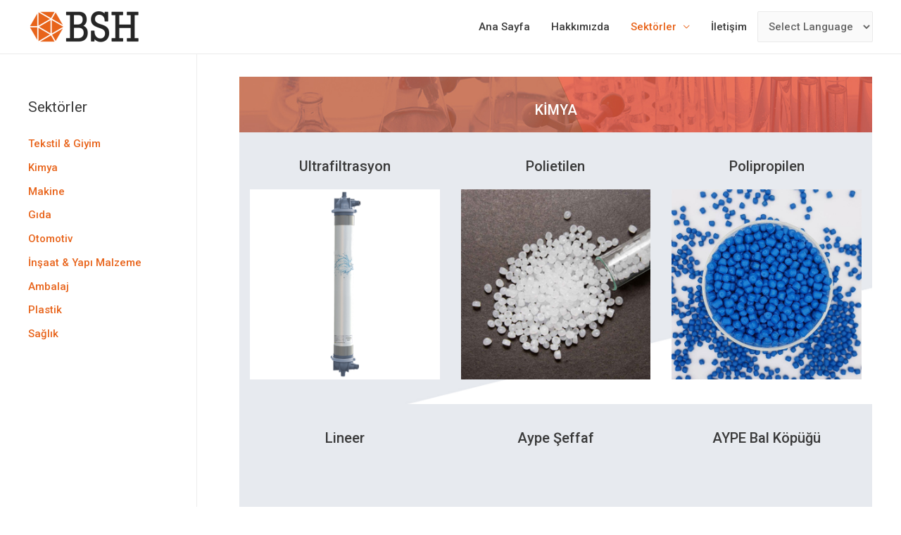

--- FILE ---
content_type: text/html; charset=UTF-8
request_url: https://bshdisticaret.com.tr/kimya/
body_size: 14005
content:
<!DOCTYPE html>
<html lang="tr">
<head>
<meta charset="UTF-8">
<meta name="viewport" content="width=device-width, initial-scale=1">
<link rel="profile" href="https://gmpg.org/xfn/11">

<title>Kimya |</title>
<style type="text/css" data-type="vc_shortcodes-custom-css">.vc_custom_1592389019192{background-image: url(https://bshdisticaret.com.tr/wp-content/uploads/2020/06/bsh_disticaret_kimya_banner.jpg?id=550) !important;background-position: center !important;background-repeat: no-repeat !important;background-size: cover !important;}.vc_custom_1592773436663{background-image: url(https://bshdisticaret.com.tr/wp-content/uploads/2020/06/f2fbilisim_backgraund.jpg?id=695) !important;background-position: center !important;background-repeat: no-repeat !important;background-size: cover !important;}.vc_custom_1592773513115{background-image: url(https://bshdisticaret.com.tr/wp-content/uploads/2020/06/f2fbilisim_backgraund.jpg?id=695) !important;background-position: center !important;background-repeat: no-repeat !important;background-size: cover !important;}.vc_custom_1592773475679{background-image: url(https://bshdisticaret.com.tr/wp-content/uploads/2020/06/f2fbilisim_backgraund.jpg?id=695) !important;background-position: center !important;background-repeat: no-repeat !important;background-size: cover !important;}</style>
<!-- All In One SEO Pack 3.6.2ob_start_detected [-1,-1] -->
<script type="application/ld+json" class="aioseop-schema">{"@context":"https://schema.org","@graph":[{"@type":"Organization","@id":"https://bshdisticaret.com.tr/#organization","url":"https://bshdisticaret.com.tr/","name":"","sameAs":[],"logo":{"@type":"ImageObject","@id":"https://bshdisticaret.com.tr/#logo","url":"https://bshdisticaret.com.tr/wp-content/uploads/2020/06/cropped-bshlogo-2.png","caption":""},"image":{"@id":"https://bshdisticaret.com.tr/#logo"}},{"@type":"WebSite","@id":"https://bshdisticaret.com.tr/#website","url":"https://bshdisticaret.com.tr/","name":"","publisher":{"@id":"https://bshdisticaret.com.tr/#organization"},"potentialAction":{"@type":"SearchAction","target":"https://bshdisticaret.com.tr/?s={search_term_string}","query-input":"required name=search_term_string"}},{"@type":"WebPage","@id":"https://bshdisticaret.com.tr/kimya/#webpage","url":"https://bshdisticaret.com.tr/kimya/","inLanguage":"tr","name":"Kimya","isPartOf":{"@id":"https://bshdisticaret.com.tr/#website"},"breadcrumb":{"@id":"https://bshdisticaret.com.tr/kimya/#breadcrumblist"},"datePublished":"2020-06-16T20:52:41+03:00","dateModified":"2020-06-24T21:17:31+03:00"},{"@type":"BreadcrumbList","@id":"https://bshdisticaret.com.tr/kimya/#breadcrumblist","itemListElement":[{"@type":"ListItem","position":1,"item":{"@type":"WebPage","@id":"https://bshdisticaret.com.tr/","url":"https://bshdisticaret.com.tr/","name":"BSH Dış Ticaret | Quality &amp; Reliable Products"}},{"@type":"ListItem","position":2,"item":{"@type":"WebPage","@id":"https://bshdisticaret.com.tr/kimya/","url":"https://bshdisticaret.com.tr/kimya/","name":"Kimya"}}]}]}</script>
<link rel="canonical" href="https://bshdisticaret.com.tr/kimya/" />
<!-- All In One SEO Pack -->
<link rel='dns-prefetch' href='//js.hs-scripts.com' />
<link rel='dns-prefetch' href='//fonts.googleapis.com' />
<link rel='dns-prefetch' href='//s.w.org' />
<link rel="alternate" type="application/rss+xml" title=" &raquo; beslemesi" href="https://bshdisticaret.com.tr/feed/" />
<link rel="alternate" type="application/rss+xml" title=" &raquo; yorum beslemesi" href="https://bshdisticaret.com.tr/comments/feed/" />
		<script>
			window._wpemojiSettings = {"baseUrl":"https:\/\/s.w.org\/images\/core\/emoji\/12.0.0-1\/72x72\/","ext":".png","svgUrl":"https:\/\/s.w.org\/images\/core\/emoji\/12.0.0-1\/svg\/","svgExt":".svg","source":{"concatemoji":"https:\/\/bshdisticaret.com.tr\/wp-includes\/js\/wp-emoji-release.min.js?ver=321d009c58383017d0506f4b940f5275"}};
			/*! This file is auto-generated */
			!function(e,a,t){var n,r,o,i=a.createElement("canvas"),p=i.getContext&&i.getContext("2d");function s(e,t){var a=String.fromCharCode;p.clearRect(0,0,i.width,i.height),p.fillText(a.apply(this,e),0,0);e=i.toDataURL();return p.clearRect(0,0,i.width,i.height),p.fillText(a.apply(this,t),0,0),e===i.toDataURL()}function c(e){var t=a.createElement("script");t.src=e,t.defer=t.type="text/javascript",a.getElementsByTagName("head")[0].appendChild(t)}for(o=Array("flag","emoji"),t.supports={everything:!0,everythingExceptFlag:!0},r=0;r<o.length;r++)t.supports[o[r]]=function(e){if(!p||!p.fillText)return!1;switch(p.textBaseline="top",p.font="600 32px Arial",e){case"flag":return s([127987,65039,8205,9895,65039],[127987,65039,8203,9895,65039])?!1:!s([55356,56826,55356,56819],[55356,56826,8203,55356,56819])&&!s([55356,57332,56128,56423,56128,56418,56128,56421,56128,56430,56128,56423,56128,56447],[55356,57332,8203,56128,56423,8203,56128,56418,8203,56128,56421,8203,56128,56430,8203,56128,56423,8203,56128,56447]);case"emoji":return!s([55357,56424,55356,57342,8205,55358,56605,8205,55357,56424,55356,57340],[55357,56424,55356,57342,8203,55358,56605,8203,55357,56424,55356,57340])}return!1}(o[r]),t.supports.everything=t.supports.everything&&t.supports[o[r]],"flag"!==o[r]&&(t.supports.everythingExceptFlag=t.supports.everythingExceptFlag&&t.supports[o[r]]);t.supports.everythingExceptFlag=t.supports.everythingExceptFlag&&!t.supports.flag,t.DOMReady=!1,t.readyCallback=function(){t.DOMReady=!0},t.supports.everything||(n=function(){t.readyCallback()},a.addEventListener?(a.addEventListener("DOMContentLoaded",n,!1),e.addEventListener("load",n,!1)):(e.attachEvent("onload",n),a.attachEvent("onreadystatechange",function(){"complete"===a.readyState&&t.readyCallback()})),(n=t.source||{}).concatemoji?c(n.concatemoji):n.wpemoji&&n.twemoji&&(c(n.twemoji),c(n.wpemoji)))}(window,document,window._wpemojiSettings);
		</script>
		<style>
img.wp-smiley,
img.emoji {
	display: inline !important;
	border: none !important;
	box-shadow: none !important;
	height: 1em !important;
	width: 1em !important;
	margin: 0 .07em !important;
	vertical-align: -0.1em !important;
	background: none !important;
	padding: 0 !important;
}
</style>
	<link rel='stylesheet' id='gtranslate-style-css'  href='https://bshdisticaret.com.tr/wp-content/plugins/gtranslate/gtranslate-style24.css?ver=321d009c58383017d0506f4b940f5275' media='all' />
<link rel='stylesheet' id='astra-theme-css-css'  href='https://bshdisticaret.com.tr/wp-content/themes/astra/assets/css/minified/style.min.css?ver=2.4.5' media='all' />
<style id='astra-theme-css-inline-css'>
html{font-size:93.75%;}a,.page-title{color:#e8641b;}a:hover,a:focus{color:#3a3a3a;}body,button,input,select,textarea,.ast-button,.ast-custom-button{font-family:'Roboto',sans-serif;font-weight:500;font-size:15px;font-size:1rem;}blockquote{color:#000000;}h1,.entry-content h1,h2,.entry-content h2,h3,.entry-content h3,h4,.entry-content h4,h5,.entry-content h5,h6,.entry-content h6,.site-title,.site-title a{font-family:'Roboto',sans-serif;font-weight:500;}.site-title{font-size:35px;font-size:2.3333333333333rem;}header .site-logo-img .custom-logo-link img{max-width:157px;}.astra-logo-svg{width:157px;}.ast-archive-description .ast-archive-title{font-size:40px;font-size:2.6666666666667rem;}.site-header .site-description{font-size:15px;font-size:1rem;}.entry-title{font-size:40px;font-size:2.6666666666667rem;}.comment-reply-title{font-size:24px;font-size:1.6rem;}.ast-comment-list #cancel-comment-reply-link{font-size:15px;font-size:1rem;}h1,.entry-content h1{font-size:40px;font-size:2.6666666666667rem;font-weight:400;font-family:'Roboto',sans-serif;}h2,.entry-content h2{font-size:30px;font-size:2rem;font-weight:400;font-family:'Roboto',sans-serif;}h3,.entry-content h3{font-size:25px;font-size:1.6666666666667rem;font-weight:400;font-family:'Roboto',sans-serif;}h4,.entry-content h4{font-size:20px;font-size:1.3333333333333rem;}h5,.entry-content h5{font-size:18px;font-size:1.2rem;}h6,.entry-content h6{font-size:15px;font-size:1rem;}.ast-single-post .entry-title,.page-title{font-size:30px;font-size:2rem;}#secondary,#secondary button,#secondary input,#secondary select,#secondary textarea{font-size:15px;font-size:1rem;}::selection{background-color:#e8641b;color:#000000;}body,h1,.entry-title a,.entry-content h1,h2,.entry-content h2,h3,.entry-content h3,h4,.entry-content h4,h5,.entry-content h5,h6,.entry-content h6,.wc-block-grid__product-title{color:#3a3a3a;}.tagcloud a:hover,.tagcloud a:focus,.tagcloud a.current-item{color:#000000;border-color:#e8641b;background-color:#e8641b;}.main-header-menu a,.ast-header-custom-item a{color:#3a3a3a;}.main-header-menu li:hover > a,.main-header-menu li:hover > .ast-menu-toggle,.main-header-menu .ast-masthead-custom-menu-items a:hover,.main-header-menu li.focus > a,.main-header-menu li.focus > .ast-menu-toggle,.main-header-menu .current-menu-item > a,.main-header-menu .current-menu-ancestor > a,.main-header-menu .current_page_item > a,.main-header-menu .current-menu-item > .ast-menu-toggle,.main-header-menu .current-menu-ancestor > .ast-menu-toggle,.main-header-menu .current_page_item > .ast-menu-toggle{color:#e8641b;}input:focus,input[type="text"]:focus,input[type="email"]:focus,input[type="url"]:focus,input[type="password"]:focus,input[type="reset"]:focus,input[type="search"]:focus,textarea:focus{border-color:#e8641b;}input[type="radio"]:checked,input[type=reset],input[type="checkbox"]:checked,input[type="checkbox"]:hover:checked,input[type="checkbox"]:focus:checked,input[type=range]::-webkit-slider-thumb{border-color:#e8641b;background-color:#e8641b;box-shadow:none;}.site-footer a:hover + .post-count,.site-footer a:focus + .post-count{background:#e8641b;border-color:#e8641b;}.ast-small-footer > .ast-footer-overlay{background-color:#565656;}.footer-adv .footer-adv-overlay{border-top-style:solid;border-top-color:#000000;}.footer-adv .widget-title,.footer-adv .widget-title a{color:#000000;}.footer-adv{color:#9b9b9b;}.footer-adv a{color:#545454;}.footer-adv .tagcloud a:hover,.footer-adv .tagcloud a.current-item{border-color:#545454;background-color:#545454;}.footer-adv a:hover,.footer-adv .no-widget-text a:hover,.footer-adv a:focus,.footer-adv .no-widget-text a:focus{color:#dd9933;}.footer-adv .calendar_wrap #today,.footer-adv a:hover + .post-count{background-color:#545454;}.footer-adv-overlay{background-color:#e7eaef;}.ast-comment-meta{line-height:1.666666667;font-size:12px;font-size:0.8rem;}.single .nav-links .nav-previous,.single .nav-links .nav-next,.single .ast-author-details .author-title,.ast-comment-meta{color:#e8641b;}.entry-meta,.entry-meta *{line-height:1.45;color:#e8641b;}.entry-meta a:hover,.entry-meta a:hover *,.entry-meta a:focus,.entry-meta a:focus *{color:#3a3a3a;}.ast-404-layout-1 .ast-404-text{font-size:200px;font-size:13.333333333333rem;}.widget-title{font-size:21px;font-size:1.4rem;color:#3a3a3a;}#cat option,.secondary .calendar_wrap thead a,.secondary .calendar_wrap thead a:visited{color:#e8641b;}.secondary .calendar_wrap #today,.ast-progress-val span{background:#e8641b;}.secondary a:hover + .post-count,.secondary a:focus + .post-count{background:#e8641b;border-color:#e8641b;}.calendar_wrap #today > a{color:#000000;}.ast-pagination a,.page-links .page-link,.single .post-navigation a{color:#e8641b;}.ast-pagination a:hover,.ast-pagination a:focus,.ast-pagination > span:hover:not(.dots),.ast-pagination > span.current,.page-links > .page-link,.page-links .page-link:hover,.post-navigation a:hover{color:#3a3a3a;}.ast-header-break-point .ast-mobile-menu-buttons-minimal.menu-toggle{background:transparent;color:#e8641b;}.ast-header-break-point .ast-mobile-menu-buttons-outline.menu-toggle{background:transparent;border:1px solid #e8641b;color:#e8641b;}.ast-header-break-point .ast-mobile-menu-buttons-fill.menu-toggle{background:#e8641b;}.ast-header-break-point .main-header-bar .ast-button-wrap .menu-toggle{border-radius:51px;}@media (min-width:1200px){.ast-separate-container.ast-right-sidebar .entry-content .wp-block-image.alignfull,.ast-separate-container.ast-left-sidebar .entry-content .wp-block-image.alignfull,.ast-separate-container.ast-right-sidebar .entry-content .wp-block-cover.alignfull,.ast-separate-container.ast-left-sidebar .entry-content .wp-block-cover.alignfull{margin-left:-6.67em;margin-right:-6.67em;max-width:unset;width:unset;}.ast-separate-container.ast-right-sidebar .entry-content .wp-block-image.alignwide,.ast-separate-container.ast-left-sidebar .entry-content .wp-block-image.alignwide,.ast-separate-container.ast-right-sidebar .entry-content .wp-block-cover.alignwide,.ast-separate-container.ast-left-sidebar .entry-content .wp-block-cover.alignwide{margin-left:-20px;margin-right:-20px;max-width:unset;width:unset;}.wp-block-group .has-background{padding:20px;}}@media (max-width:921px){#secondary.secondary{padding-top:0;}.ast-separate-container .ast-article-post,.ast-separate-container .ast-article-single{padding:1.5em 2.14em;}.ast-separate-container #primary,.ast-separate-container #secondary{padding:1.5em 0;}.ast-separate-container.ast-right-sidebar #secondary{padding-left:1em;padding-right:1em;}.ast-separate-container.ast-two-container #secondary{padding-left:0;padding-right:0;}.ast-page-builder-template .entry-header #secondary{margin-top:1.5em;}.ast-page-builder-template #secondary{margin-top:1.5em;}#primary,#secondary{padding:1.5em 0;margin:0;}.ast-left-sidebar #content > .ast-container{display:flex;flex-direction:column-reverse;width:100%;}.ast-author-box img.avatar{margin:20px 0 0 0;}.ast-pagination{padding-top:1.5em;text-align:center;}.ast-pagination .next.page-numbers{display:inherit;float:none;}}@media (max-width:921px){.ast-page-builder-template.ast-left-sidebar #secondary{padding-right:20px;}.ast-page-builder-template.ast-right-sidebar #secondary{padding-left:20px;}.ast-right-sidebar #primary{padding-right:0;}.ast-right-sidebar #secondary{padding-left:0;}.ast-left-sidebar #primary{padding-left:0;}.ast-left-sidebar #secondary{padding-right:0;}.ast-pagination .prev.page-numbers{padding-left:.5em;}.ast-pagination .next.page-numbers{padding-right:.5em;}}@media (min-width:922px){.ast-separate-container.ast-right-sidebar #primary,.ast-separate-container.ast-left-sidebar #primary{border:0;}.ast-separate-container.ast-right-sidebar #secondary,.ast-separate-container.ast-left-sidebar #secondary{border:0;margin-left:auto;margin-right:auto;}.ast-separate-container.ast-two-container #secondary .widget:last-child{margin-bottom:0;}.ast-separate-container .ast-comment-list li .comment-respond{padding-left:2.66666em;padding-right:2.66666em;}.ast-author-box{-js-display:flex;display:flex;}.ast-author-bio{flex:1;}.error404.ast-separate-container #primary,.search-no-results.ast-separate-container #primary{margin-bottom:4em;}}@media (min-width:922px){.ast-right-sidebar #primary{border-right:1px solid #eee;}.ast-right-sidebar #secondary{border-left:1px solid #eee;margin-left:-1px;}.ast-left-sidebar #primary{border-left:1px solid #eee;}.ast-left-sidebar #secondary{border-right:1px solid #eee;margin-right:-1px;}.ast-separate-container.ast-two-container.ast-right-sidebar #secondary{padding-left:30px;padding-right:0;}.ast-separate-container.ast-two-container.ast-left-sidebar #secondary{padding-right:30px;padding-left:0;}}.wp-block-button .wp-block-button__link,{color:#000000;}.wp-block-button .wp-block-button__link{border-style:solid;border-top-width:0;border-right-width:0;border-left-width:0;border-bottom-width:0;border-color:#e8641b;background-color:#e8641b;color:#000000;font-family:inherit;font-weight:inherit;line-height:1;border-radius:2px;padding-top:10px;padding-right:40px;padding-bottom:10px;padding-left:40px;}.wp-block-button .wp-block-button__link:hover,.wp-block-button .wp-block-button__link:focus{color:#ffffff;background-color:#3a3a3a;border-color:#3a3a3a;}.menu-toggle,button,.ast-button,.ast-custom-button,.button,input#submit,input[type="button"],input[type="submit"],input[type="reset"]{border-style:solid;border-top-width:0;border-right-width:0;border-left-width:0;border-bottom-width:0;color:#000000;border-color:#e8641b;background-color:#e8641b;border-radius:2px;padding-top:10px;padding-right:40px;padding-bottom:10px;padding-left:40px;font-family:inherit;font-weight:inherit;line-height:1;}button:focus,.menu-toggle:hover,button:hover,.ast-button:hover,.button:hover,input[type=reset]:hover,input[type=reset]:focus,input#submit:hover,input#submit:focus,input[type="button"]:hover,input[type="button"]:focus,input[type="submit"]:hover,input[type="submit"]:focus{color:#ffffff;background-color:#3a3a3a;border-color:#3a3a3a;}@media (min-width:921px){.ast-container{max-width:100%;}}@media (min-width:544px){.ast-container{max-width:100%;}}@media (max-width:544px){.ast-separate-container .ast-article-post,.ast-separate-container .ast-article-single{padding:1.5em 1em;}.ast-separate-container #content .ast-container{padding-left:0.54em;padding-right:0.54em;}.ast-separate-container #secondary{padding-top:0;}.ast-separate-container.ast-two-container #secondary .widget{margin-bottom:1.5em;padding-left:1em;padding-right:1em;}.ast-separate-container .comments-count-wrapper{padding:1.5em 1em;}.ast-separate-container .ast-comment-list li.depth-1{padding:1.5em 1em;margin-bottom:1.5em;}.ast-separate-container .ast-comment-list .bypostauthor{padding:.5em;}.ast-separate-container .ast-archive-description{padding:1.5em 1em;}.ast-search-menu-icon.ast-dropdown-active .search-field{width:170px;}}@media (max-width:544px){.ast-comment-list .children{margin-left:0.66666em;}.ast-separate-container .ast-comment-list .bypostauthor li{padding:0 0 0 .5em;}}@media (max-width:921px){.ast-mobile-header-stack .main-header-bar .ast-search-menu-icon{display:inline-block;}.ast-header-break-point.ast-header-custom-item-outside .ast-mobile-header-stack .main-header-bar .ast-search-icon{margin:0;}.ast-comment-avatar-wrap img{max-width:2.5em;}.comments-area{margin-top:1.5em;}.ast-separate-container .comments-count-wrapper{padding:2em 2.14em;}.ast-separate-container .ast-comment-list li.depth-1{padding:1.5em 2.14em;}.ast-separate-container .comment-respond{padding:2em 2.14em;}}@media (max-width:921px){.ast-header-break-point .main-header-bar .ast-search-menu-icon.slide-search .search-form{right:0;}.ast-header-break-point .ast-mobile-header-stack .main-header-bar .ast-search-menu-icon.slide-search .search-form{right:-1em;}.ast-comment-avatar-wrap{margin-right:0.5em;}}@media (max-width:544px){.ast-separate-container .comment-respond{padding:1.5em 1em;}}.footer-adv .tagcloud a:hover,.footer-adv .tagcloud a.current-item{color:#ffffff;}.footer-adv .calendar_wrap #today{color:#ffffff;}@media (min-width:545px){.ast-page-builder-template .comments-area,.single.ast-page-builder-template .entry-header,.single.ast-page-builder-template .post-navigation{max-width:1240px;margin-left:auto;margin-right:auto;}}@media (max-width:921px){.ast-archive-description .ast-archive-title{font-size:40px;}.entry-title{font-size:30px;}h1,.entry-content h1{font-size:30px;}h2,.entry-content h2{font-size:25px;}h3,.entry-content h3{font-size:20px;}.ast-single-post .entry-title,.page-title{font-size:30px;}}@media (max-width:544px){.ast-archive-description .ast-archive-title{font-size:40px;}.entry-title{font-size:30px;}h1,.entry-content h1{font-size:30px;}h2,.entry-content h2{font-size:25px;}h3,.entry-content h3{font-size:20px;}.ast-single-post .entry-title,.page-title{font-size:30px;}}@media (max-width:921px){html{font-size:85.5%;}}@media (max-width:544px){html{font-size:85.5%;}}@media (min-width:922px){.ast-container{max-width:1240px;}}@font-face {font-family: "Astra";src: url(https://bshdisticaret.com.tr/wp-content/themes/astra/assets/fonts/astra.woff) format("woff"),url(https://bshdisticaret.com.tr/wp-content/themes/astra/assets/fonts/astra.ttf) format("truetype"),url(https://bshdisticaret.com.tr/wp-content/themes/astra/assets/fonts/astra.svg#astra) format("svg");font-weight: normal;font-style: normal;font-display: fallback;}@media (max-width:800px) {.main-header-bar .main-header-bar-navigation{display:none;}}.ast-desktop .main-header-menu.submenu-with-border .sub-menu,.ast-desktop .main-header-menu.submenu-with-border .children,.ast-desktop .main-header-menu.submenu-with-border .astra-full-megamenu-wrapper{border-color:#e8641b;}.ast-desktop .main-header-menu.submenu-with-border .sub-menu,.ast-desktop .main-header-menu.submenu-with-border .children{border-top-width:2px;border-right-width:0px;border-left-width:0px;border-bottom-width:0px;border-style:solid;}.ast-desktop .main-header-menu.submenu-with-border .sub-menu .sub-menu,.ast-desktop .main-header-menu.submenu-with-border .children .children{top:-2px;}.ast-desktop .main-header-menu.submenu-with-border .sub-menu a,.ast-desktop .main-header-menu.submenu-with-border .children a{border-bottom-width:0px;border-style:solid;border-color:#eaeaea;}@media (min-width:922px){.main-header-menu .sub-menu li.ast-left-align-sub-menu:hover > ul,.main-header-menu .sub-menu li.ast-left-align-sub-menu.focus > ul{margin-left:-0px;}}@media (max-width:920px){.ast-404-layout-1 .ast-404-text{font-size:100px;font-size:6.6666666666667rem;}}.ast-breadcrumbs .trail-browse,.ast-breadcrumbs .trail-items,.ast-breadcrumbs .trail-items li{display:inline-block;margin:0;padding:0;border:none;background:inherit;text-indent:0;}.ast-breadcrumbs .trail-browse{font-size:inherit;font-style:inherit;font-weight:inherit;color:inherit;}.ast-breadcrumbs .trail-items{list-style:none;}.trail-items li::after{padding:0 0.3em;content:"\00bb";}.trail-items li:last-of-type::after{display:none;}.ast-header-break-point .main-header-bar{border-bottom-width:1px;}@media (min-width:922px){.main-header-bar{border-bottom-width:1px;}}@media (min-width:922px){#primary{width:80%;}#secondary{width:20%;}}.ast-safari-browser-less-than-11 .main-header-menu .menu-item, .ast-safari-browser-less-than-11 .main-header-bar .ast-masthead-custom-menu-items{display:block;}.main-header-menu .menu-item, .main-header-bar .ast-masthead-custom-menu-items{-js-display:flex;display:flex;-webkit-box-pack:center;-webkit-justify-content:center;-moz-box-pack:center;-ms-flex-pack:center;justify-content:center;-webkit-box-orient:vertical;-webkit-box-direction:normal;-webkit-flex-direction:column;-moz-box-orient:vertical;-moz-box-direction:normal;-ms-flex-direction:column;flex-direction:column;}.main-header-menu > .menu-item > a{height:100%;-webkit-box-align:center;-webkit-align-items:center;-moz-box-align:center;-ms-flex-align:center;align-items:center;-js-display:flex;display:flex;}.ast-primary-menu-disabled .main-header-bar .ast-masthead-custom-menu-items{flex:unset;}
</style>
<link rel='stylesheet' id='astra-google-fonts-css'  href='//fonts.googleapis.com/css?family=Roboto%3A500%2C%2C400&#038;display=fallback&#038;ver=2.4.5' media='all' />
<link rel='stylesheet' id='astra-menu-animation-css'  href='https://bshdisticaret.com.tr/wp-content/themes/astra/assets/css/minified/menu-animation.min.css?ver=2.4.5' media='all' />
<link rel='stylesheet' id='wp-block-library-css'  href='https://bshdisticaret.com.tr/wp-includes/css/dist/block-library/style.min.css?ver=321d009c58383017d0506f4b940f5275' media='all' />
<link rel='stylesheet' id='contact-form-7-css'  href='https://bshdisticaret.com.tr/wp-content/plugins/contact-form-7/includes/css/styles.css?ver=5.2' media='all' />
<link rel='stylesheet' id='astra-contact-form-7-css'  href='https://bshdisticaret.com.tr/wp-content/themes/astra/assets/css/minified/compatibility/contact-form-7.min.css?ver=2.4.5' media='all' />
<link rel='stylesheet' id='spu-public-css-css'  href='https://bshdisticaret.com.tr/wp-content/plugins/popups/public/assets/css/public.css?ver=1.9.3.8' media='all' />
<!--[if lt IE 9]>
<link rel='stylesheet' id='vc_lte_ie9-css'  href='https://bshdisticaret.com.tr/wp-content/plugins/js_composer/assets/css/vc_lte_ie9.min.css?ver=6.0.5' media='screen' />
<![endif]-->
<link rel='stylesheet' id='js_composer_front-css'  href='https://bshdisticaret.com.tr/wp-content/plugins/js_composer/assets/css/js_composer.min.css?ver=6.0.5' media='all' />
<link rel='stylesheet' id='ms-main-css'  href='https://bshdisticaret.com.tr/wp-content/plugins/masterslider/public/assets/css/masterslider.main.css?ver=3.2.0' media='all' />
<link rel='stylesheet' id='ms-custom-css'  href='https://bshdisticaret.com.tr/wp-content/uploads/masterslider/custom.css?ver=19.6' media='all' />
<script src='https://bshdisticaret.com.tr/wp-includes/js/jquery/jquery.js?ver=1.12.4-wp'></script>
<script src='https://bshdisticaret.com.tr/wp-includes/js/jquery/jquery-migrate.min.js?ver=1.4.1'></script>
<!--[if IE]>
<script src='https://bshdisticaret.com.tr/wp-content/themes/astra/assets/js/minified/flexibility.min.js?ver=2.4.5'></script>
<script>
flexibility(document.documentElement);
</script>
<![endif]-->
<link rel='https://api.w.org/' href='https://bshdisticaret.com.tr/wp-json/' />
<link rel="EditURI" type="application/rsd+xml" title="RSD" href="https://bshdisticaret.com.tr/xmlrpc.php?rsd" />
<link rel="wlwmanifest" type="application/wlwmanifest+xml" href="https://bshdisticaret.com.tr/wp-includes/wlwmanifest.xml" /> 

<link rel='shortlink' href='https://bshdisticaret.com.tr/?p=449' />
<link rel="alternate" type="application/json+oembed" href="https://bshdisticaret.com.tr/wp-json/oembed/1.0/embed?url=https%3A%2F%2Fbshdisticaret.com.tr%2Fkimya%2F" />
<link rel="alternate" type="text/xml+oembed" href="https://bshdisticaret.com.tr/wp-json/oembed/1.0/embed?url=https%3A%2F%2Fbshdisticaret.com.tr%2Fkimya%2F&#038;format=xml" />
<!-- HubSpot WordPress Plugin v7.34.4: embed JS disabled as a portalId has not yet been configured --><script>var ms_grabbing_curosr='https://bshdisticaret.com.tr/wp-content/plugins/masterslider/public/assets/css/common/grabbing.cur',ms_grab_curosr='https://bshdisticaret.com.tr/wp-content/plugins/masterslider/public/assets/css/common/grab.cur';</script>
<meta name="generator" content="MasterSlider 3.2.0 - Responsive Touch Image Slider" />
<meta name="generator" content="Powered by WPBakery Page Builder - drag and drop page builder for WordPress."/>
<link rel="icon" href="https://bshdisticaret.com.tr/wp-content/uploads/2020/06/cropped-bshlogo-1-32x32.png" sizes="32x32" />
<link rel="icon" href="https://bshdisticaret.com.tr/wp-content/uploads/2020/06/cropped-bshlogo-1-192x192.png" sizes="192x192" />
<link rel="apple-touch-icon" href="https://bshdisticaret.com.tr/wp-content/uploads/2020/06/cropped-bshlogo-1-180x180.png" />
<meta name="msapplication-TileImage" content="https://bshdisticaret.com.tr/wp-content/uploads/2020/06/cropped-bshlogo-1-270x270.png" />
<noscript><style> .wpb_animate_when_almost_visible { opacity: 1; }</style></noscript></head>

<body data-rsssl=1 itemtype='https://schema.org/WebPage' itemscope='itemscope' class="page-template-default page page-id-449 wp-custom-logo _masterslider _msp_version_3.2.0 ast-desktop ast-plain-container ast-left-sidebar astra-2.4.5 ast-header-custom-item-inside ast-single-post ast-inherit-site-logo-transparent wpb-js-composer js-comp-ver-6.0.5 vc_responsive elementor-default">

<div 
	class="hfeed site" id="page">
	<a class="skip-link screen-reader-text" href="#content">Skip to content</a>

	
	
		<header 
			class="site-header ast-primary-submenu-animation-fade header-main-layout-1 ast-primary-menu-enabled ast-logo-title-inline ast-menu-toggle-icon ast-mobile-header-inline" id="masthead" itemtype="https://schema.org/WPHeader" itemscope="itemscope" itemid="#masthead"		>

			
			
<div class="main-header-bar-wrap">
	<div class="main-header-bar">
				<div class="ast-container">

			<div class="ast-flex main-header-container">
				
		<div class="site-branding">
			<div
			class="ast-site-identity" itemtype="https://schema.org/Organization" itemscope="itemscope"			>
				<span class="site-logo-img"><a href="https://bshdisticaret.com.tr/" class="custom-logo-link" rel="home"><img width="157" height="46" src="https://bshdisticaret.com.tr/wp-content/uploads/2020/06/cropped-bshlogo-2-157x46.png" class="custom-logo" alt="" srcset="https://bshdisticaret.com.tr/wp-content/uploads/2020/06/cropped-bshlogo-2-157x46.png 157w, https://bshdisticaret.com.tr/wp-content/uploads/2020/06/cropped-bshlogo-2-300x88.png 300w, https://bshdisticaret.com.tr/wp-content/uploads/2020/06/cropped-bshlogo-2.png 442w" sizes="(max-width: 157px) 100vw, 157px" /></a></span>			</div>
		</div>

		<!-- .site-branding -->
				<div class="ast-mobile-menu-buttons">

			
					<div class="ast-button-wrap">
			<button type="button" class="menu-toggle main-header-menu-toggle  ast-mobile-menu-buttons-outline "  aria-controls='primary-menu' aria-expanded='false'>
				<span class="screen-reader-text">Main Menu</span>
				<span class="menu-toggle-icon"></span>
							</button>
		</div>
			
			
		</div>
			<div class="ast-main-header-bar-alignment"><div class="main-header-bar-navigation"><nav class="ast-flex-grow-1 navigation-accessibility" id="site-navigation" aria-label="Site Navigation" itemtype="https://schema.org/SiteNavigationElement" itemscope="itemscope"><div class="main-navigation"><ul id="primary-menu" class="main-header-menu ast-nav-menu ast-flex ast-justify-content-flex-end  submenu-with-border astra-menu-animation-fade "><li id="menu-item-683" class="menu-item menu-item-type-custom menu-item-object-custom menu-item-683"><a href="https://www.bshdisticaret.com.tr">Ana Sayfa</a></li>
<li id="menu-item-815" class="menu-item menu-item-type-post_type menu-item-object-page menu-item-815"><a href="https://bshdisticaret.com.tr/hakkimizda/">Hakkımızda</a></li>
<li id="menu-item-108" class="menu-item menu-item-type-post_type menu-item-object-page current-menu-ancestor current-menu-parent current_page_parent current_page_ancestor menu-item-has-children menu-item-108"><a href="https://bshdisticaret.com.tr/shop/">Sektörler</a><button class="ast-menu-toggle" aria-expanded="false"><span class="screen-reader-text">Menu Toggle</span></button>
<ul class="sub-menu">
	<li id="menu-item-664" class="menu-item menu-item-type-post_type menu-item-object-page menu-item-664"><a href="https://bshdisticaret.com.tr/ambalaj/">Ambalaj</a></li>
	<li id="menu-item-663" class="menu-item menu-item-type-post_type menu-item-object-page menu-item-663"><a href="https://bshdisticaret.com.tr/insaat-yapi-malzeme/">İnşaat &#038; Yapı Malzeme</a></li>
	<li id="menu-item-659" class="menu-item menu-item-type-post_type menu-item-object-page current-menu-item page_item page-item-449 current_page_item menu-item-659"><a href="https://bshdisticaret.com.tr/kimya/" aria-current="page">Kimya</a></li>
	<li id="menu-item-660" class="menu-item menu-item-type-post_type menu-item-object-page menu-item-660"><a href="https://bshdisticaret.com.tr/makine/">Makine</a></li>
	<li id="menu-item-661" class="menu-item menu-item-type-post_type menu-item-object-page menu-item-661"><a href="https://bshdisticaret.com.tr/gida/">Gıda</a></li>
	<li id="menu-item-665" class="menu-item menu-item-type-post_type menu-item-object-page menu-item-665"><a href="https://bshdisticaret.com.tr/plastik/">Plastik</a></li>
	<li id="menu-item-662" class="menu-item menu-item-type-post_type menu-item-object-page menu-item-662"><a href="https://bshdisticaret.com.tr/otomotiv/">Otomotiv</a></li>
	<li id="menu-item-793" class="menu-item menu-item-type-post_type menu-item-object-page menu-item-793"><a href="https://bshdisticaret.com.tr/saglik/">Sağlık</a></li>
	<li id="menu-item-794" class="menu-item menu-item-type-post_type menu-item-object-page menu-item-794"><a href="https://bshdisticaret.com.tr/tekstil-giyim/">Tekstil &#038; Giyim</a></li>
</ul>
</li>
<li id="menu-item-724" class="menu-item menu-item-type-post_type menu-item-object-page menu-item-724"><a href="https://bshdisticaret.com.tr/iletisim/">İletişim</a></li>
<li style="position:relative;" class="menu-item menu-item-gtranslate"><!-- GTranslate: https://gtranslate.io/ -->
 <select onchange="doGTranslate(this);" class="notranslate" id="gtranslate_selector" aria-label="Website Language Selector"><option value="">Select Language</option><option value="tr|ar">Arabic</option><option value="tr|en">English</option><option value="tr|ru">Russian</option><option value="tr|tr">Turkish</option></select><style type="text/css">
#goog-gt-tt {display:none !important;}
.goog-te-banner-frame {display:none !important;}
.goog-te-menu-value:hover {text-decoration:none !important;}
.goog-text-highlight {background-color:transparent !important;box-shadow:none !important;}
body {top:0 !important;}
#google_translate_element2 {display:none!important;}
</style>

<div id="google_translate_element2"></div>
<script type="text/javascript">
function googleTranslateElementInit2() {new google.translate.TranslateElement({pageLanguage: 'tr',autoDisplay: false}, 'google_translate_element2');}
</script><script type="text/javascript" src="//translate.google.com/translate_a/element.js?cb=googleTranslateElementInit2"></script>


<script type="text/javascript">
function GTranslateGetCurrentLang() {var keyValue = document['cookie'].match('(^|;) ?googtrans=([^;]*)(;|$)');return keyValue ? keyValue[2].split('/')[2] : null;}
function GTranslateFireEvent(element,event){try{if(document.createEventObject){var evt=document.createEventObject();element.fireEvent('on'+event,evt)}else{var evt=document.createEvent('HTMLEvents');evt.initEvent(event,true,true);element.dispatchEvent(evt)}}catch(e){}}
function doGTranslate(lang_pair){if(lang_pair.value)lang_pair=lang_pair.value;if(lang_pair=='')return;var lang=lang_pair.split('|')[1];if(GTranslateGetCurrentLang() == null && lang == lang_pair.split('|')[0])return;var teCombo;var sel=document.getElementsByTagName('select');for(var i=0;i<sel.length;i++)if(/goog-te-combo/.test(sel[i].className)){teCombo=sel[i];break;}if(document.getElementById('google_translate_element2')==null||document.getElementById('google_translate_element2').innerHTML.length==0||teCombo.length==0||teCombo.innerHTML.length==0){setTimeout(function(){doGTranslate(lang_pair)},500)}else{teCombo.value=lang;GTranslateFireEvent(teCombo,'change');GTranslateFireEvent(teCombo,'change')}}
</script>
</li></ul></div></nav></div></div>			</div><!-- Main Header Container -->
		</div><!-- ast-row -->
			</div> <!-- Main Header Bar -->
</div> <!-- Main Header Bar Wrap -->

			
		</header><!-- #masthead -->

		
	
	
	<div id="content" class="site-content">

		<div class="ast-container">

		

	<div class="widget-area secondary" id="secondary" role="complementary" itemtype="https://schema.org/WPSideBar" itemscope="itemscope">
	<div class="sidebar-main" >

		
		
			<aside id="nav_menu-2" class="widget widget_nav_menu"><h2 class="widget-title">Sektörler</h2><div class="menu-sektorler-container"><ul id="menu-sektorler" class="menu"><li id="menu-item-460" class="menu-item menu-item-type-post_type menu-item-object-page menu-item-460"><a href="https://bshdisticaret.com.tr/tekstil-giyim/">Tekstil &#038; Giyim</a></li>
<li id="menu-item-452" class="menu-item menu-item-type-post_type menu-item-object-page current-menu-item page_item page-item-449 current_page_item menu-item-452"><a href="https://bshdisticaret.com.tr/kimya/" aria-current="page">Kimya</a></li>
<li id="menu-item-453" class="menu-item menu-item-type-post_type menu-item-object-page menu-item-453"><a href="https://bshdisticaret.com.tr/makine/">Makine</a></li>
<li id="menu-item-454" class="menu-item menu-item-type-post_type menu-item-object-page menu-item-454"><a href="https://bshdisticaret.com.tr/gida/">Gıda</a></li>
<li id="menu-item-455" class="menu-item menu-item-type-post_type menu-item-object-page menu-item-455"><a href="https://bshdisticaret.com.tr/otomotiv/">Otomotiv</a></li>
<li id="menu-item-456" class="menu-item menu-item-type-post_type menu-item-object-page menu-item-456"><a href="https://bshdisticaret.com.tr/insaat-yapi-malzeme/">İnşaat &#038; Yapı Malzeme</a></li>
<li id="menu-item-457" class="menu-item menu-item-type-post_type menu-item-object-page menu-item-457"><a href="https://bshdisticaret.com.tr/ambalaj/">Ambalaj</a></li>
<li id="menu-item-458" class="menu-item menu-item-type-post_type menu-item-object-page menu-item-458"><a href="https://bshdisticaret.com.tr/plastik/">Plastik</a></li>
<li id="menu-item-795" class="menu-item menu-item-type-post_type menu-item-object-page menu-item-795"><a href="https://bshdisticaret.com.tr/saglik/">Sağlık</a></li>
</ul></div></aside>
		
		
	</div><!-- .sidebar-main -->
</div><!-- #secondary -->


	<div id="primary" class="content-area primary">

		
					<main id="main" class="site-main">

				
					
					

<article 
	class="post-449 page type-page status-publish ast-article-single" id="post-449" itemtype="https://schema.org/CreativeWork" itemscope="itemscope">

	
	<header class="entry-header ast-header-without-markup">

		
			</header><!-- .entry-header -->

	<div class="entry-content clear" 
		itemprop="text"	>

		
		<div class="vc_row wpb_row vc_row-fluid"><div class="wpb_column vc_column_container vc_col-sm-12"><div class="vc_column-inner"><div class="wpb_wrapper"><div class="vc_empty_space"   style="height: 32px"><span class="vc_empty_space_inner"></span></div></div></div></div></div><div class="vc_row wpb_row vc_row-fluid vc_custom_1592389019192 vc_row-has-fill"><div class="wpb_column vc_column_container vc_col-sm-12"><div class="vc_column-inner"><div class="wpb_wrapper"><h2 style="font-size: 20px;color: #ffffff;line-height: 1.2;text-align: center;font-family:Roboto;font-weight:500;font-style:normal" class="vc_custom_heading" >KİMYA</h2></div></div></div></div><div data-vc-full-width="true" data-vc-full-width-init="false" data-vc-stretch-content="true" class="vc_row wpb_row vc_row-fluid vc_custom_1592773436663 vc_row-has-fill"><div class="wpb_column vc_column_container vc_col-sm-4"><div class="vc_column-inner"><div class="wpb_wrapper"><h2 style="font-size: 20px;text-align: center;font-family:Roboto;font-weight:500;font-style:normal" class="vc_custom_heading wpb_animate_when_almost_visible wpb_fadeInLeft fadeInLeft" >Ultrafiltrasyon</h2>
	<div  class="wpb_single_image wpb_content_element vc_align_center  wpb_animate_when_almost_visible wpb_fadeInLeftBig fadeInLeftBig">
		
		<figure class="wpb_wrapper vc_figure">
			<div class="vc_single_image-wrapper   vc_box_border_grey"><img width="600" height="600" src="https://bshdisticaret.com.tr/wp-content/uploads/2020/06/bsh_disticaret_Ultrafiltrasyon.jpg" class="vc_single_image-img attachment-full" alt="" srcset="https://bshdisticaret.com.tr/wp-content/uploads/2020/06/bsh_disticaret_Ultrafiltrasyon.jpg 600w, https://bshdisticaret.com.tr/wp-content/uploads/2020/06/bsh_disticaret_Ultrafiltrasyon-300x300.jpg 300w, https://bshdisticaret.com.tr/wp-content/uploads/2020/06/bsh_disticaret_Ultrafiltrasyon-150x150.jpg 150w" sizes="(max-width: 600px) 100vw, 600px" /></div>
		</figure>
	</div>
</div></div></div><div class="wpb_column vc_column_container vc_col-sm-4"><div class="vc_column-inner"><div class="wpb_wrapper"><h2 style="font-size: 20px;text-align: center;font-family:Roboto;font-weight:500;font-style:normal" class="vc_custom_heading wpb_animate_when_almost_visible wpb_bounceInUp bounceInUp" >Polietilen</h2>
	<div  class="wpb_single_image wpb_content_element vc_align_center  wpb_animate_when_almost_visible wpb_fadeInUpBig fadeInUpBig">
		
		<figure class="wpb_wrapper vc_figure">
			<div class="vc_single_image-wrapper   vc_box_border_grey"><img width="600" height="600" src="https://bshdisticaret.com.tr/wp-content/uploads/2020/06/bsh_disticaret_Polietilen.jpg" class="vc_single_image-img attachment-full" alt="" srcset="https://bshdisticaret.com.tr/wp-content/uploads/2020/06/bsh_disticaret_Polietilen.jpg 600w, https://bshdisticaret.com.tr/wp-content/uploads/2020/06/bsh_disticaret_Polietilen-300x300.jpg 300w, https://bshdisticaret.com.tr/wp-content/uploads/2020/06/bsh_disticaret_Polietilen-150x150.jpg 150w" sizes="(max-width: 600px) 100vw, 600px" /></div>
		</figure>
	</div>
</div></div></div><div class="wpb_column vc_column_container vc_col-sm-4"><div class="vc_column-inner"><div class="wpb_wrapper"><h2 style="font-size: 20px;text-align: center;font-family:Roboto;font-weight:500;font-style:normal" class="vc_custom_heading wpb_animate_when_almost_visible wpb_rotateInDownLeft rotateInDownLeft" >Polipropilen</h2>
	<div  class="wpb_single_image wpb_content_element vc_align_center  wpb_animate_when_almost_visible wpb_fadeInUpBig fadeInUpBig">
		
		<figure class="wpb_wrapper vc_figure">
			<div class="vc_single_image-wrapper   vc_box_border_grey"><img width="600" height="600" src="https://bshdisticaret.com.tr/wp-content/uploads/2020/06/bsh_disticaret_Polipropilen.jpg" class="vc_single_image-img attachment-full" alt="" srcset="https://bshdisticaret.com.tr/wp-content/uploads/2020/06/bsh_disticaret_Polipropilen.jpg 600w, https://bshdisticaret.com.tr/wp-content/uploads/2020/06/bsh_disticaret_Polipropilen-300x300.jpg 300w, https://bshdisticaret.com.tr/wp-content/uploads/2020/06/bsh_disticaret_Polipropilen-150x150.jpg 150w" sizes="(max-width: 600px) 100vw, 600px" /></div>
		</figure>
	</div>
</div></div></div></div><div class="vc_row-full-width vc_clearfix"></div><div data-vc-full-width="true" data-vc-full-width-init="false" data-vc-stretch-content="true" class="vc_row wpb_row vc_row-fluid vc_custom_1592773513115 vc_row-has-fill"><div class="wpb_column vc_column_container vc_col-sm-4"><div class="vc_column-inner"><div class="wpb_wrapper"><h2 style="font-size: 20px;text-align: center;font-family:Roboto;font-weight:500;font-style:normal" class="vc_custom_heading" >Lineer</h2>
	<div  class="wpb_single_image wpb_content_element vc_align_center  wpb_animate_when_almost_visible wpb_fadeInLeftBig fadeInLeftBig">
		
		<figure class="wpb_wrapper vc_figure">
			<div class="vc_single_image-wrapper   vc_box_border_grey"><img width="600" height="600" src="https://bshdisticaret.com.tr/wp-content/uploads/2020/06/bsh_disticaret_lineer.jpg" class="vc_single_image-img attachment-full" alt="" srcset="https://bshdisticaret.com.tr/wp-content/uploads/2020/06/bsh_disticaret_lineer.jpg 600w, https://bshdisticaret.com.tr/wp-content/uploads/2020/06/bsh_disticaret_lineer-300x300.jpg 300w, https://bshdisticaret.com.tr/wp-content/uploads/2020/06/bsh_disticaret_lineer-150x150.jpg 150w" sizes="(max-width: 600px) 100vw, 600px" /></div>
		</figure>
	</div>
</div></div></div><div class="wpb_column vc_column_container vc_col-sm-4"><div class="vc_column-inner"><div class="wpb_wrapper"><h2 style="font-size: 20px;text-align: center;font-family:Roboto;font-weight:500;font-style:normal" class="vc_custom_heading" >Aype Şeffaf</h2>
	<div  class="wpb_single_image wpb_content_element vc_align_center  wpb_animate_when_almost_visible wpb_fadeInUpBig fadeInUpBig">
		
		<figure class="wpb_wrapper vc_figure">
			<div class="vc_single_image-wrapper   vc_box_border_grey"><img width="600" height="600" src="https://bshdisticaret.com.tr/wp-content/uploads/2020/06/bsh_disticaret_aype_seffaf.jpg" class="vc_single_image-img attachment-full" alt="" srcset="https://bshdisticaret.com.tr/wp-content/uploads/2020/06/bsh_disticaret_aype_seffaf.jpg 600w, https://bshdisticaret.com.tr/wp-content/uploads/2020/06/bsh_disticaret_aype_seffaf-300x300.jpg 300w, https://bshdisticaret.com.tr/wp-content/uploads/2020/06/bsh_disticaret_aype_seffaf-150x150.jpg 150w" sizes="(max-width: 600px) 100vw, 600px" /></div>
		</figure>
	</div>
</div></div></div><div class="wpb_column vc_column_container vc_col-sm-4"><div class="vc_column-inner"><div class="wpb_wrapper"><h2 style="font-size: 20px;text-align: center;font-family:Roboto;font-weight:500;font-style:normal" class="vc_custom_heading" >AYPE Bal Köpüğü</h2>
	<div  class="wpb_single_image wpb_content_element vc_align_center  wpb_animate_when_almost_visible wpb_fadeInUpBig fadeInUpBig">
		
		<figure class="wpb_wrapper vc_figure">
			<div class="vc_single_image-wrapper   vc_box_border_grey"><img width="600" height="600" src="https://bshdisticaret.com.tr/wp-content/uploads/2020/06/bsh_disticaret_aype_bal_kopugu.jpg" class="vc_single_image-img attachment-full" alt="" srcset="https://bshdisticaret.com.tr/wp-content/uploads/2020/06/bsh_disticaret_aype_bal_kopugu.jpg 600w, https://bshdisticaret.com.tr/wp-content/uploads/2020/06/bsh_disticaret_aype_bal_kopugu-300x300.jpg 300w, https://bshdisticaret.com.tr/wp-content/uploads/2020/06/bsh_disticaret_aype_bal_kopugu-150x150.jpg 150w" sizes="(max-width: 600px) 100vw, 600px" /></div>
		</figure>
	</div>
</div></div></div></div><div class="vc_row-full-width vc_clearfix"></div><div data-vc-full-width="true" data-vc-full-width-init="false" data-vc-stretch-content="true" class="vc_row wpb_row vc_row-fluid vc_custom_1592773475679 vc_row-has-fill"><div class="wpb_column vc_column_container vc_col-sm-4"><div class="vc_column-inner"><div class="wpb_wrapper"><h2 style="font-size: 20px;text-align: center;font-family:Roboto;font-weight:500;font-style:normal" class="vc_custom_heading wpb_animate_when_almost_visible wpb_fadeInUpBig fadeInUpBig" >Tekstil İçin Hızlı Kurutma ve Soğutma Kimyasalları</h2>
	<div  class="wpb_single_image wpb_content_element vc_align_center  wpb_animate_when_almost_visible wpb_fadeInLeftBig fadeInLeftBig">
		
		<figure class="wpb_wrapper vc_figure">
			<div class="vc_single_image-wrapper   vc_box_border_grey"><img width="600" height="600" src="https://bshdisticaret.com.tr/wp-content/uploads/2020/06/bsh_disticaret_tekstil_kimyasalları.jpg" class="vc_single_image-img attachment-full" alt="" srcset="https://bshdisticaret.com.tr/wp-content/uploads/2020/06/bsh_disticaret_tekstil_kimyasalları.jpg 600w, https://bshdisticaret.com.tr/wp-content/uploads/2020/06/bsh_disticaret_tekstil_kimyasalları-300x300.jpg 300w, https://bshdisticaret.com.tr/wp-content/uploads/2020/06/bsh_disticaret_tekstil_kimyasalları-150x150.jpg 150w" sizes="(max-width: 600px) 100vw, 600px" /></div>
		</figure>
	</div>
</div></div></div><div class="wpb_column vc_column_container vc_col-sm-4"><div class="vc_column-inner"><div class="wpb_wrapper"><h2 style="font-size: 20px;text-align: center;font-family:Roboto;font-weight:500;font-style:normal" class="vc_custom_heading wpb_animate_when_almost_visible wpb_rotateIn rotateIn" >Hijyen, Koruma ve Ferahlık</h2>
	<div  class="wpb_single_image wpb_content_element vc_align_center  wpb_animate_when_almost_visible wpb_fadeInUpBig fadeInUpBig">
		
		<figure class="wpb_wrapper vc_figure">
			<div class="vc_single_image-wrapper   vc_box_border_grey"><img width="600" height="600" src="https://bshdisticaret.com.tr/wp-content/uploads/2020/06/bsh_disticareat_hijyen_koruma_ve_ferahlık.jpg" class="vc_single_image-img attachment-full" alt="" srcset="https://bshdisticaret.com.tr/wp-content/uploads/2020/06/bsh_disticareat_hijyen_koruma_ve_ferahlık.jpg 600w, https://bshdisticaret.com.tr/wp-content/uploads/2020/06/bsh_disticareat_hijyen_koruma_ve_ferahlık-300x300.jpg 300w, https://bshdisticaret.com.tr/wp-content/uploads/2020/06/bsh_disticareat_hijyen_koruma_ve_ferahlık-150x150.jpg 150w" sizes="(max-width: 600px) 100vw, 600px" /></div>
		</figure>
	</div>
</div></div></div><div class="wpb_column vc_column_container vc_col-sm-4"><div class="vc_column-inner"><div class="wpb_wrapper"><h2 style="font-size: 20px;text-align: center;font-family:Roboto;font-weight:500;font-style:normal" class="vc_custom_heading wpb_animate_when_almost_visible wpb_zoomInLeft zoomInLeft" >Florokarbon Polimerleri</h2>
	<div  class="wpb_single_image wpb_content_element vc_align_center  wpb_animate_when_almost_visible wpb_fadeInUpBig fadeInUpBig">
		
		<figure class="wpb_wrapper vc_figure">
			<div class="vc_single_image-wrapper   vc_box_border_grey"><img width="600" height="600" src="https://bshdisticaret.com.tr/wp-content/uploads/2020/06/bsh_disticaret_Florokarbon-polimerleri.jpg" class="vc_single_image-img attachment-full" alt="" srcset="https://bshdisticaret.com.tr/wp-content/uploads/2020/06/bsh_disticaret_Florokarbon-polimerleri.jpg 600w, https://bshdisticaret.com.tr/wp-content/uploads/2020/06/bsh_disticaret_Florokarbon-polimerleri-300x300.jpg 300w, https://bshdisticaret.com.tr/wp-content/uploads/2020/06/bsh_disticaret_Florokarbon-polimerleri-150x150.jpg 150w" sizes="(max-width: 600px) 100vw, 600px" /></div>
		</figure>
	</div>
</div></div></div></div><div class="vc_row-full-width vc_clearfix"></div><div class="vc_row wpb_row vc_row-fluid"><div class="wpb_column vc_column_container vc_col-sm-12"><div class="vc_column-inner"><div class="wpb_wrapper"><div class="vc_btn3-container vc_btn3-center" ><a style="background-color:#e8641b; color:#ffffff;" class="vc_general vc_btn3 vc_btn3-size-sm vc_btn3-shape-rounded vc_btn3-style-custom vc_btn3-block" href="https://bshdisticaret.com.tr/iletisim/" title="">İLETİŞİM</a></div></div></div></div></div>

		
		
	</div><!-- .entry-content .clear -->

	
	
</article><!-- #post-## -->


					
					
				
			</main><!-- #main -->
			
		
	</div><!-- #primary -->


			
			</div> <!-- ast-container -->

		</div><!-- #content -->

		
		
		
		<footer
			class="site-footer" id="colophon" itemtype="https://schema.org/WPFooter" itemscope="itemscope" itemid="#colophon"		>

			
			
<div class="footer-adv footer-adv-layout-4">
	<div class="footer-adv-overlay">
		<div class="ast-container">
			<div class="ast-row">
				<div class="ast-col-lg-3 ast-col-md-3 ast-col-sm-12 ast-col-xs-12 footer-adv-widget footer-adv-widget-1" >
					<div id="media_image-5" class="widget widget_media_image"><img width="250" height="80" src="https://bshdisticaret.com.tr/wp-content/uploads/2020/06/BSHGOOT.png" class="image wp-image-765  attachment-full size-full" alt="" style="max-width: 100%; height: auto;" /></div><div id="astra-widget-address-2" class="widget astra-widget-address">			
			<div class="address clearfix">
				<address class="widget-address widget-address-inline widget-address-icons-">

											<div class="widget-address-field">
														<span class="address-meta">29 Ekim Mh.Uğur Mumcu Bulv.Karya29 K:3 Nilüfer / BURSA</span>
						</div>
																<div class="widget-address-field">
																					<span class="address-meta">
								<a href="tel:905161611963" >+90 516 16 1 1963</a>
							</span>
						</div>
																					<div class="widget-address-field">
														<span class="address-meta">
								<a href="mailto:i&#110;&#102;&#111;&#064;&#098;s&#104;&#100;&#105;s&#116;icare&#116;&#046;&#099;&#111;m.&#116;&#114;" >i&#110;&#102;o&#064;b&#115;h&#100;i&#115;t&#105;ca&#114;&#101;t.&#099;om.tr</a>
							</span>
						</div>
									</address>
			</div>

			</div>				</div>
				<div class="ast-col-lg-3 ast-col-md-3 ast-col-sm-12 ast-col-xs-12 footer-adv-widget footer-adv-widget-2" >
					<div id="nav_menu-4" class="widget widget_nav_menu"><h2 class="widget-title">Hızlı Erişim</h2><div class="menu-hizli-erisim-menusu-container"><ul id="menu-hizli-erisim-menusu" class="menu"><li id="menu-item-761" class="menu-item menu-item-type-custom menu-item-object-custom menu-item-761"><a href="https://www.bshdisticaret.com.tr">Ana Sayfa</a></li>
<li id="menu-item-758" class="menu-item menu-item-type-post_type menu-item-object-page menu-item-758"><a href="https://bshdisticaret.com.tr/iletisim/">İletişim</a></li>
<li id="menu-item-857" class="menu-item menu-item-type-post_type menu-item-object-page menu-item-857"><a href="https://bshdisticaret.com.tr/hakkimizda/">Hakkımızda</a></li>
<li id="menu-item-856" class="menu-item menu-item-type-post_type menu-item-object-page menu-item-856"><a href="https://bshdisticaret.com.tr/kvkk-aydinlatma-metni/">KVKK Aydınlatma Metni</a></li>
</ul></div></div>				</div>
				<div class="ast-col-lg-3 ast-col-md-3 ast-col-sm-12 ast-col-xs-12 footer-adv-widget footer-adv-widget-3" >
					<div id="nav_menu-3" class="widget widget_nav_menu"><h2 class="widget-title">Sektörler</h2><div class="menu-sektorler-container"><ul id="menu-sektorler-1" class="menu"><li class="menu-item menu-item-type-post_type menu-item-object-page menu-item-460"><a href="https://bshdisticaret.com.tr/tekstil-giyim/">Tekstil &#038; Giyim</a></li>
<li class="menu-item menu-item-type-post_type menu-item-object-page current-menu-item page_item page-item-449 current_page_item menu-item-452"><a href="https://bshdisticaret.com.tr/kimya/" aria-current="page">Kimya</a></li>
<li class="menu-item menu-item-type-post_type menu-item-object-page menu-item-453"><a href="https://bshdisticaret.com.tr/makine/">Makine</a></li>
<li class="menu-item menu-item-type-post_type menu-item-object-page menu-item-454"><a href="https://bshdisticaret.com.tr/gida/">Gıda</a></li>
<li class="menu-item menu-item-type-post_type menu-item-object-page menu-item-455"><a href="https://bshdisticaret.com.tr/otomotiv/">Otomotiv</a></li>
<li class="menu-item menu-item-type-post_type menu-item-object-page menu-item-456"><a href="https://bshdisticaret.com.tr/insaat-yapi-malzeme/">İnşaat &#038; Yapı Malzeme</a></li>
<li class="menu-item menu-item-type-post_type menu-item-object-page menu-item-457"><a href="https://bshdisticaret.com.tr/ambalaj/">Ambalaj</a></li>
<li class="menu-item menu-item-type-post_type menu-item-object-page menu-item-458"><a href="https://bshdisticaret.com.tr/plastik/">Plastik</a></li>
<li class="menu-item menu-item-type-post_type menu-item-object-page menu-item-795"><a href="https://bshdisticaret.com.tr/saglik/">Sağlık</a></li>
</ul></div></div>				</div>
				<div class="ast-col-lg-3 ast-col-md-3 ast-col-sm-12 ast-col-xs-12 footer-adv-widget footer-adv-widget-4" >
					<div id="astra-widget-social-profiles-2" class="widget astra-widget-social-profiles"><h2 class="widget-title">Bizi Takip Edin</h2>
			<div class="astra-widget-social-profiles-inner clearfix inline simple icon-official-color">
									<ul>
													<li>
								<a href="https://www.instagram.com/bshdisticaret" target="_self" rel="noopener nofollow" aria-label="instagram">
										<span class="ast-widget-icon instagram">
																							<svg xmlns="http://www.w3.org/2000/svg" viewBox="0 0 448 512" width=40 height=40 ><path d="M224.1 141c-63.6 0-114.9 51.3-114.9 114.9s51.3 114.9 114.9 114.9S339 319.5 339 255.9 287.7 141 224.1 141zm0 189.6c-41.1 0-74.7-33.5-74.7-74.7s33.5-74.7 74.7-74.7 74.7 33.5 74.7 74.7-33.6 74.7-74.7 74.7zm146.4-194.3c0 14.9-12 26.8-26.8 26.8-14.9 0-26.8-12-26.8-26.8s12-26.8 26.8-26.8 26.8 12 26.8 26.8zm76.1 27.2c-1.7-35.9-9.9-67.7-36.2-93.9-26.2-26.2-58-34.4-93.9-36.2-37-2.1-147.9-2.1-184.9 0-35.8 1.7-67.6 9.9-93.9 36.1s-34.4 58-36.2 93.9c-2.1 37-2.1 147.9 0 184.9 1.7 35.9 9.9 67.7 36.2 93.9s58 34.4 93.9 36.2c37 2.1 147.9 2.1 184.9 0 35.9-1.7 67.7-9.9 93.9-36.2 26.2-26.2 34.4-58 36.2-93.9 2.1-37 2.1-147.8 0-184.8zM398.8 388c-7.8 19.6-22.9 34.7-42.6 42.6-29.5 11.7-99.5 9-132.1 9s-102.7 2.6-132.1-9c-19.6-7.8-34.7-22.9-42.6-42.6-11.7-29.5-9-99.5-9-132.1s-2.6-102.7 9-132.1c7.8-19.6 22.9-34.7 42.6-42.6 29.5-11.7 99.5-9 132.1-9s102.7-2.6 132.1 9c19.6 7.8 34.7 22.9 42.6 42.6 11.7 29.5 9 99.5 9 132.1s2.7 102.7-9 132.1z"></path></svg>
																					</span>
																	</a>
							</li>
													<li>
								<a href="https://www.linkedin.com/in/bsh-d%C4%B1%C5%9F-ticaret-8256181b1/" target="_self" rel="noopener nofollow" aria-label="linkedin">
										<span class="ast-widget-icon linkedin">
																							<svg xmlns="http://www.w3.org/2000/svg" viewBox="0 0 448 512" width=40 height=40 ><path d="M416 32H31.9C14.3 32 0 46.5 0 64.3v383.4C0 465.5 14.3 480 31.9 480H416c17.6 0 32-14.5 32-32.3V64.3c0-17.8-14.4-32.3-32-32.3zM135.4 416H69V202.2h66.5V416zm-33.2-243c-21.3 0-38.5-17.3-38.5-38.5S80.9 96 102.2 96c21.2 0 38.5 17.3 38.5 38.5 0 21.3-17.2 38.5-38.5 38.5zm282.1 243h-66.4V312c0-24.8-.5-56.7-34.5-56.7-34.6 0-39.9 27-39.9 54.9V416h-66.4V202.2h63.7v29.2h.9c8.9-16.8 30.6-34.5 62.9-34.5 67.2 0 79.7 44.3 79.7 101.9V416z"></path></svg>
																					</span>
																	</a>
							</li>
													<li>
								<a href="https://www.youtube.com/channel/UClEsd6x1TtuvU-03BdYpVzQ" target="_self" rel="noopener nofollow" aria-label="youtube">
										<span class="ast-widget-icon youtube">
																							<svg xmlns="http://www.w3.org/2000/svg" viewBox="0 0 576 512" width=40 height=40 ><path d="M549.655 124.083c-6.281-23.65-24.787-42.276-48.284-48.597C458.781 64 288 64 288 64S117.22 64 74.629 75.486c-23.497 6.322-42.003 24.947-48.284 48.597-11.412 42.867-11.412 132.305-11.412 132.305s0 89.438 11.412 132.305c6.281 23.65 24.787 41.5 48.284 47.821C117.22 448 288 448 288 448s170.78 0 213.371-11.486c23.497-6.321 42.003-24.171 48.284-47.821 11.412-42.867 11.412-132.305 11.412-132.305s0-89.438-11.412-132.305zm-317.51 213.508V175.185l142.739 81.205-142.739 81.201z"></path></svg>
																					</span>
																	</a>
							</li>
											</ul>
							</div>

			</div>				</div>
			</div><!-- .ast-row -->
		</div><!-- .ast-container -->
	</div><!-- .footer-adv-overlay-->
</div><!-- .ast-theme-footer .footer-adv-layout-4 -->

			
		</footer><!-- #colophon -->
		
		
	</div><!-- #page -->

	
	<!-- Popups v1.9.3.8 - https://wordpress.org/plugins/popups/ --><style type="text/css">
#spu-861 .spu-close{
	font-size: 30px;
	color:#666;
	text-shadow: 0 1px 0 #fff;
}
#spu-861 .spu-close:hover{
	color:#000;
}
#spu-861 {
	background-color: #ffffff;
	background-color: rgba(255,255,255,1);
	color: #333;
	padding: 10px;
		border-radius: 0px;
	-moz-border-radius: 0px;
	-webkit-border-radius: 0px;
	-moz-box-shadow:  0px 0px 10px 1px #ffffff;
	-webkit-box-shadow:  0px 0px 10px 1px #ffffff;
	box-shadow:  0px 0px 10px 1px #ffffff;
	width: 500px;

}
#spu-bg-861 {
	opacity: 0.5;
	background-color: #000;
}
/*
		* Add custom CSS for this popup
		* Be sure to start your rules with #spu-861 { } and use !important when needed to override plugin rules
		*/</style>
<div class="spu-bg" id="spu-bg-861"></div>
<div class="spu-box  spu-centered spu-total- " id="spu-861"
 data-box-id="861" data-trigger="seconds"
 data-trigger-number="5"
 data-spuanimation="fade" data-tconvert-cookie="d" data-tclose-cookie="d" data-dconvert-cookie="999" data-dclose-cookie="30" data-nconvert-cookie="spu_conversion_861" data-nclose-cookie="spu_closing_861" data-test-mode="0"
 data-auto-hide="0" data-close-on-conversion="1" data-bgopa="0.5" data-total=""
 style="left:-99999px !important;right:auto;" data-width="500" >
	<div class="spu-content"><h5 style="text-align: center;"><img class="wp-image-199 aligncenter" src="https://bshdisticaret.com.tr/wp-content/uploads/2020/06/bshlogo-300x88.png" alt="" width="150" height="44" /><br />
<strong>      SAĞLIK ÜRÜNLERİ</strong></h5>
<p>&nbsp;</p>
<p style="text-align: center;">   <span style="color: #ff6600;">ATEŞ ÖLÇER </span> <span style="color: #ff6600;"><strong><br />
</strong></span></p>
<p style="text-align: center;"><img class="wp-image-784 aligncenter" src="https://bshdisticaret.com.tr/wp-content/uploads/2020/06/bsh_disticaret_bakgeç-300x300.jpg" alt="" width="212" height="212" /></p>
<p style="text-align: center;"><strong><a style="color: #ff6600;" href="https://bshdisticaret.com.tr/iletisim">İLETİŞİM</a></strong></p>
</div>
	<span class="spu-close spu-close-popup top_right"><i class="spu-icon spu-icon-close"></i></span>
	<span class="spu-timer"></span>
	</div>
<!-- / Popups Box -->
<div id="fb-root" class=" fb_reset"></div><link rel='stylesheet' id='vc_google_fonts_roboto100100italic300300italicregularitalic500500italic700700italic900900italic-css'  href='https://fonts.googleapis.com/css?family=Roboto%3A100%2C100italic%2C300%2C300italic%2Cregular%2Citalic%2C500%2C500italic%2C700%2C700italic%2C900%2C900italic&#038;ver=6.0.5' media='all' />
<link rel='stylesheet' id='vc_animate-css-css'  href='https://bshdisticaret.com.tr/wp-content/plugins/js_composer/assets/lib/bower/animate-css/animate.min.css?ver=6.0.5' media='all' />
<link rel='stylesheet' id='astra-widgets-astra-widget-address-css'  href='https://bshdisticaret.com.tr/wp-content/plugins/astra-widgets/assets/css/minified/astra-widget-address.min.css?ver=1.2.4' media='all' />
<style id='astra-widgets-astra-widget-address-inline-css'>
#astra-widget-address-2 .widget-address-field svg{fill:#fefefe;}#astra-widget-address-2 .widget-address .widget-address-field .address-meta{margin-left:px;}#astra-widget-address-2 .widget-address.widget-address-stack .widget-address-field{padding-top:0;padding-bottom:px;}#astra-widget-address-2 .widget-address.widget-address-inline .widget-address-field{padding-right:px;}#astra-widget-address-2 .address .widget-address.widget-address-stack .widget-address-field:last-child{padding-bottom:0;}#astra-widget-address-2 .address .widget-address.widget-address-inline .widget-address-field:last-child{padding-right:0;}
</style>
<link rel='stylesheet' id='astra-widgets-astra-widget-social-profiles-css'  href='https://bshdisticaret.com.tr/wp-content/plugins/astra-widgets/assets/css/minified/astra-widget-social-profiles.min.css?ver=1.2.4' media='all' />
<style id='astra-widgets-astra-widget-social-profiles-inline-css'>
#astra-widget-social-profiles-2 .astra-widget-social-profiles-inner.icon-official-color.simple li .instagram.ast-widget-icon svg{fill:#e95950;}#astra-widget-social-profiles-2 .astra-widget-social-profiles-inner.icon-official-color li .instagram.ast-widget-icon svg{fill:#ffffff;}#astra-widget-social-profiles-2 .astra-widget-social-profiles-inner.icon-official-color.circle li .instagram.ast-widget-icon, #astra-widget-social-profiles-2 .astra-widget-social-profiles-inner.icon-official-color.square li .instagram.ast-widget-icon{background-color:#e95950;}#astra-widget-social-profiles-2 .astra-widget-social-profiles-inner.icon-official-color.square-outline li .instagram.ast-widget-icon svg,#astra-widget-social-profiles-2 .astra-widget-social-profiles-inner.icon-official-color.circle-outline li .instagram.ast-widget-icon svg{fill:#e95950;}#astra-widget-social-profiles-2 .astra-widget-social-profiles-inner.icon-official-color.square-outline li .instagram.ast-widget-icon, #astra-widget-social-profiles-2 .astra-widget-social-profiles-inner.icon-official-color.circle-outline li .instagram.ast-widget-icon{border-color:#e95950;}#astra-widget-social-profiles-2 .astra-widget-social-profiles-inner.icon-official-color.simple li .linkedin.ast-widget-icon svg{fill:#007bb5;}#astra-widget-social-profiles-2 .astra-widget-social-profiles-inner.icon-official-color li .linkedin.ast-widget-icon svg{fill:#ffffff;}#astra-widget-social-profiles-2 .astra-widget-social-profiles-inner.icon-official-color.circle li .linkedin.ast-widget-icon, #astra-widget-social-profiles-2 .astra-widget-social-profiles-inner.icon-official-color.square li .linkedin.ast-widget-icon{background-color:#007bb5;}#astra-widget-social-profiles-2 .astra-widget-social-profiles-inner.icon-official-color.square-outline li .linkedin.ast-widget-icon svg,#astra-widget-social-profiles-2 .astra-widget-social-profiles-inner.icon-official-color.circle-outline li .linkedin.ast-widget-icon svg{fill:#007bb5;}#astra-widget-social-profiles-2 .astra-widget-social-profiles-inner.icon-official-color.square-outline li .linkedin.ast-widget-icon, #astra-widget-social-profiles-2 .astra-widget-social-profiles-inner.icon-official-color.circle-outline li .linkedin.ast-widget-icon{border-color:#007bb5;}#astra-widget-social-profiles-2 .astra-widget-social-profiles-inner.icon-official-color.simple li .youtube.ast-widget-icon svg{fill:#ff0000;}#astra-widget-social-profiles-2 .astra-widget-social-profiles-inner.icon-official-color li .youtube.ast-widget-icon svg{fill:#ffffff;}#astra-widget-social-profiles-2 .astra-widget-social-profiles-inner.icon-official-color.circle li .youtube.ast-widget-icon, #astra-widget-social-profiles-2 .astra-widget-social-profiles-inner.icon-official-color.square li .youtube.ast-widget-icon{background-color:#ff0000;}#astra-widget-social-profiles-2 .astra-widget-social-profiles-inner.icon-official-color.square-outline li .youtube.ast-widget-icon svg,#astra-widget-social-profiles-2 .astra-widget-social-profiles-inner.icon-official-color.circle-outline li .youtube.ast-widget-icon svg{fill:#ff0000;}#astra-widget-social-profiles-2 .astra-widget-social-profiles-inner.icon-official-color.square-outline li .youtube.ast-widget-icon, #astra-widget-social-profiles-2 .astra-widget-social-profiles-inner.icon-official-color.circle-outline li .youtube.ast-widget-icon{border-color:#ff0000;}#astra-widget-social-profiles-2 .astra-widget-social-profiles-inner .ast-widget-icon{font-size:40px;}#astra-widget-social-profiles-2 .astra-widget-social-profiles-inner.circle li .ast-widget-icon, #astra-widget-social-profiles-2 .astra-widget-social-profiles-inner.circle-outline li .ast-widget-icon{font-size:40px;}#astra-widget-social-profiles-2 .astra-widget-social-profiles-inner li > a .ast-widget-icon{margin-right:px;}#astra-widget-social-profiles-2 .astra-widget-social-profiles-inner.stack li > a {padding-bottom:px;}#astra-widget-social-profiles-2 .astra-widget-social-profiles-inner.inline li > a {padding-right:px;}#astra-widget-social-profiles-2 .astra-widget-social-profiles-inner.inline li:last-child a {padding-right:0;}#astra-widget-social-profiles-2 .astra-widget-social-profiles-inner li:last-child a{margin-right:0;padding-bottom:0;}
</style>
<script>
var astra = {"break_point":"800","isRtl":""};
</script>
<script src='https://bshdisticaret.com.tr/wp-content/themes/astra/assets/js/minified/style.min.js?ver=2.4.5'></script>
<script>
var wpcf7 = {"apiSettings":{"root":"https:\/\/bshdisticaret.com.tr\/wp-json\/contact-form-7\/v1","namespace":"contact-form-7\/v1"}};
</script>
<script src='https://bshdisticaret.com.tr/wp-content/plugins/contact-form-7/includes/js/scripts.js?ver=5.2'></script>
<script>
var leadin_wordpress = {"userRole":"visitor","pageType":"page","leadinPluginVersion":"7.34.4"};
</script>
<script async defer id="hs-script-loader" src='//js.hs-scripts.com/.js?integration=WordPress'></script>
<script>
var spuvar = {"is_admin":"","disable_style":"","ajax_mode":"","ajax_url":"https:\/\/bshdisticaret.com.tr\/wp-admin\/admin-ajax.php","ajax_mode_url":"https:\/\/bshdisticaret.com.tr\/?spu_action=spu_load","pid":"449","is_front_page":"","is_category":"","site_url":"https:\/\/bshdisticaret.com.tr","is_archive":"","is_search":"","is_preview":"","seconds_confirmation_close":"5"};
var spuvar_social = [];
</script>
<script src='https://bshdisticaret.com.tr/wp-content/plugins/popups/public/assets/js/public.js?ver=1.9.3.8'></script>
<script src='https://bshdisticaret.com.tr/wp-includes/js/wp-embed.min.js?ver=321d009c58383017d0506f4b940f5275'></script>
<script src='https://bshdisticaret.com.tr/wp-content/plugins/js_composer/assets/js/dist/js_composer_front.min.js?ver=6.0.5'></script>
<script src='https://bshdisticaret.com.tr/wp-content/plugins/js_composer/assets/lib/vc_waypoints/vc-waypoints.min.js?ver=6.0.5'></script>
			<script>
			/(trident|msie)/i.test(navigator.userAgent)&&document.getElementById&&window.addEventListener&&window.addEventListener("hashchange",function(){var t,e=location.hash.substring(1);/^[A-z0-9_-]+$/.test(e)&&(t=document.getElementById(e))&&(/^(?:a|select|input|button|textarea)$/i.test(t.tagName)||(t.tabIndex=-1),t.focus())},!1);
			</script>
						<script type="text/javascript" id="uagb-script-frontend">document.addEventListener("DOMContentLoaded", function(){( function( $ ) {  })(jQuery)})</script>
			
	</body>
</html>
